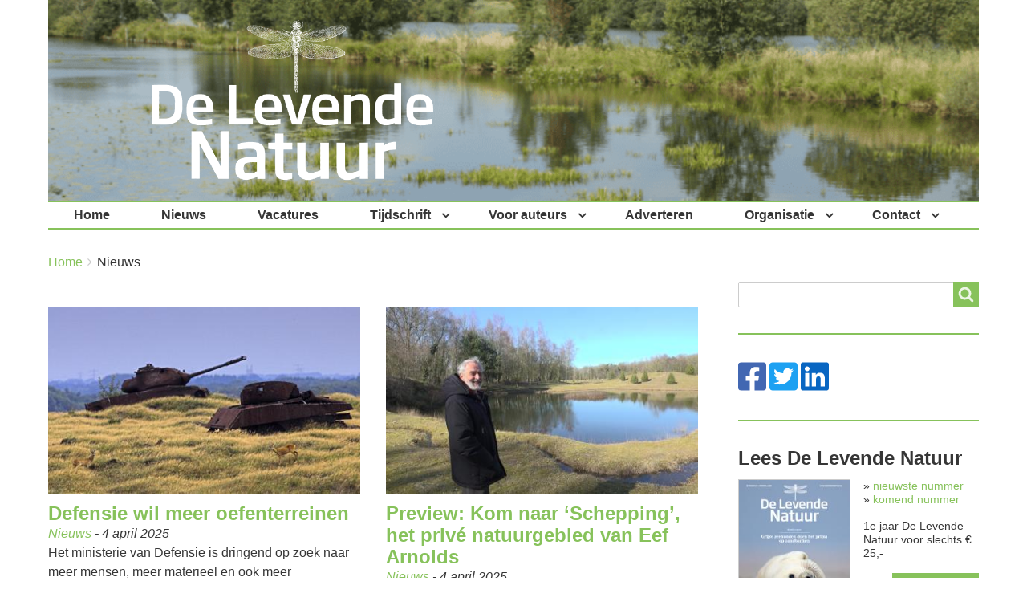

--- FILE ---
content_type: text/html; charset=UTF-8
request_url: https://delevendenatuur.nl/nieuws?page=0
body_size: 12322
content:
<!DOCTYPE html>
<html lang="nl" dir="ltr" prefix="content: http://purl.org/rss/1.0/modules/content/  dc: http://purl.org/dc/terms/  foaf: http://xmlns.com/foaf/0.1/  og: http://ogp.me/ns#  rdfs: http://www.w3.org/2000/01/rdf-schema#  schema: http://schema.org/  sioc: http://rdfs.org/sioc/ns#  sioct: http://rdfs.org/sioc/types#  skos: http://www.w3.org/2004/02/skos/core#  xsd: http://www.w3.org/2001/XMLSchema# " class="no-js adaptivetheme">
  <head>
    <link href="https://delevendenatuur.nl/themes/levende_natuur/images/touch-icons/Icon-60.png" rel="apple-touch-icon" sizes="60x60" /><link href="https://delevendenatuur.nl/themes/levende_natuur/images/touch-icons/Icon-76.png" rel="apple-touch-icon" sizes="76x76" /><link href="https://delevendenatuur.nl/themes/levende_natuur/images/touch-icons/Icon-60-2x.png" rel="apple-touch-icon" sizes="120x120" /><link href="https://delevendenatuur.nl/themes/levende_natuur/images/touch-icons/Icon-76-2x.png" rel="apple-touch-icon" sizes="152x152" /><link href="https://delevendenatuur.nl/themes/levende_natuur/images/touch-icons/Icon-60-3x.png" rel="apple-touch-icon" sizes="180x180" /><link href="https://delevendenatuur.nl/themes/levende_natuur/images/touch-icons/Icon-192x192.png" rel="icon" sizes="192x192" />
    <meta charset="utf-8" />
<noscript><style>form.antibot * :not(.antibot-message) { display: none !important; }</style>
</noscript><meta name="description" content="Lees hier het laatste nieuws op gebied van natuurbehoud in Nederland en Vlaanderen met thema’s als biodiversiteit, exoten en ecologisch herstel." />
<meta name="abstract" content="Lees hier het laatste nieuws op gebied van natuurbehoud in Nederland en Vlaanderen met thema’s als biodiversiteit, exoten en ecologisch herstel." />
<link rel="canonical" href="https://delevendenatuur.nl/nieuws" />
<link rel="image_src" href="https://delevendenatuur.nl/themes/levende_natuur/images/dln-og-image.png" />
<meta property="og:site_name" content="De Levende Natuur" />
<meta property="og:type" content="website" />
<meta property="og:url" content="https://delevendenatuur.nl/nieuws" />
<meta property="og:title" content="Nieuws" />
<meta property="og:description" content="Lees hier het laatste nieuws op gebied van natuurbehoud in Nederland en Vlaanderen met thema’s als biodiversiteit, exoten en ecologisch herstel." />
<meta property="og:image" content="https://delevendenatuur.nl/themes/levende_natuur/images/dln-og-image.png" />
<meta name="twitter:card" content="summary" />
<meta name="twitter:description" content="Lees hier het laatste nieuws op gebied van natuurbehoud in Nederland en Vlaanderen met thema’s als biodiversiteit, exoten en ecologisch herstel." />
<meta name="twitter:title" content="De Levende Natuur – Nieuws over de natuur in Nederland" />
<meta name="twitter:site" content="@delevendenatuur" />
<meta name="twitter:url" content="https://delevendenatuur.nl/nieuws" />
<meta name="twitter:image" content="https://delevendenatuur.nl/themes/levende_natuur/images/dln-og-image.png" />
<meta name="Generator" content="Drupal 9 (https://www.drupal.org)" />
<meta name="MobileOptimized" content="width" />
<meta name="HandheldFriendly" content="true" />
<meta name="viewport" content="width=device-width, initial-scale=1.0" />
<script type="application/ld+json">{
          "@context": "https://schema.org",
          "@type": "BreadcrumbList",
          "itemListElement": [{
            "@type": "ListItem",
            "position": "1",
            "name": "Home",
            "item": "https://delevendenatuur.nl/"
          },{
              "@type": "ListItem",
              "position": "2",
              "name": "Nieuws"
            }]}</script>
<link rel="icon" href="/sites/default/files/dln-favicon_0.png" type="image/png" />
<title>De Levende Natuur – Nieuws over de natuur in Nederland</title>
    <link rel="stylesheet" media="all" href="/sites/default/files/css/css_9rCyYxc6w87q_RCfB67-iOAPPP3EIxQ_qR1Im85FEhs.css" />
<link rel="stylesheet" media="all" href="/sites/default/files/css/css_Bs7fp2_t569HoM1SqPwZ6tqsYqUBDkbav_BFy0BBI9M.css" />

    <script src="/core/assets/vendor/modernizr/modernizr.min.js?v=3.11.7"></script>
<script src="/core/misc/modernizr-additional-tests.js?v=3.11.7"></script>
<script src="https://use.fontawesome.com/releases/v5.13.1/js/all.js" defer crossorigin="anonymous"></script>
<script src="https://use.fontawesome.com/releases/v5.13.1/js/v4-shims.js" defer crossorigin="anonymous"></script>

    <!-- Google Tag Manager -->
    <script>(function(w,d,s,l,i){w[l]=w[l]||[];w[l].push({'gtm.start':
    new Date().getTime(),event:'gtm.js'});var f=d.getElementsByTagName(s)[0],
    j=d.createElement(s),dl=l!='dataLayer'?'&l='+l:'';j.async=true;j.src=
    'https://www.googletagmanager.com/gtm.js?id='+i+dl;f.parentNode.insertBefore(j,f);
    })(window,document,'script','dataLayer','GTM-M9ZMSNW');</script>
    <!-- End Google Tag Manager -->
    <script async src="//schrijven.online/serve/www/delivery/asyncjs.php"></script>
  </head><body role="document" class="layout-type--page-layout user-logged-out path-not-frontpage path-nieuws path-query-page0 theme-name--levende-natuur">
    <!-- Google Tag Manager (noscript) -->
    <noscript><iframe src="https://www.googletagmanager.com/ns.html?id=GTM-M9ZMSNW" height="0" width="0" style="display:none;visibility:hidden"></iframe></noscript>
    <!-- End Google Tag Manager (noscript) -->
        <a href="#block-levende-natuur-content" class="visually-hidden focusable skip-link">Overslaan en naar de inhoud gaan</a>
    
      <div class="dialog-off-canvas-main-canvas" data-off-canvas-main-canvas>
    
<div class="page js-layout">
  <div data-at-row="header" class="l-header l-row">
  
  <header class="l-pr page__row pr-header" role="banner" id="masthead">
    <div class="l-rw regions container pr-header__rw arc--1 hr--1" data-at-regions="">
      <div  data-at-region="1" class="l-r region pr-header__header-first" id="rid-header-first"><div id="block-levende-natuur-branding" class="l-bl block block-branding block-config-provider--system block-plugin-id--system-branding-block has-logo" id="system-branding-block">
  <div class="block__inner block-branding__inner">

    <div class="block__content block-branding__content site-branding"><a href="/" title="Home" itemprop="url" rel="home" class="site-branding__logo-link"><img src="/sites/default/files/DeLevendeNatuur-Logo%20%281%29.png" alt="Home" itemprop="logo" class="site-branding__logo-img" /></a></div></div>
</div>
</div>
    </div>
  </header>
  
</div>
<div data-at-row="navbar" class="l-navbar l-row">
  
  <div class="l-pr page__row pr-navbar" id="navbar">
    <div class="l-rw regions container pr-navbar__rw arc--1 hr--1" data-at-regions="">
      <div  data-at-region="1" class="l-r region pr-navbar__navbar" id="rid-navbar"><svg style="display:none;">
    <symbol id="rm-toggle__icon--open" viewBox="0 0 1792 1792" preserveAspectRatio="xMinYMid meet">
    <path class="rm-toggle__icon__path" d="M1664 1344v128q0 26-19 45t-45 19h-1408q-26 0-45-19t-19-45v-128q0-26 19-45t45-19h1408q26 0 45 19t19 45zm0-512v128q0 26-19 45t-45 19h-1408q-26 0-45-19t-19-45v-128q0-26 19-45t45-19h1408q26 0 45 19t19 45zm0-512v128q0 26-19 45t-45 19h-1408q-26 0-45-19t-19-45v-128q0-26 19-45t45-19h1408q26 0 45 19t19 45z"/>
  </symbol>
    <symbol id="rm-toggle__icon--close" viewBox="0 0 1792 1792" preserveAspectRatio="xMinYMid meet">
    <path class="rm-toggle__icon__path" d="M1490 1322q0 40-28 68l-136 136q-28 28-68 28t-68-28l-294-294-294 294q-28 28-68 28t-68-28l-136-136q-28-28-28-68t28-68l294-294-294-294q-28-28-28-68t28-68l136-136q28-28 68-28t68 28l294 294 294-294q28-28 68-28t68 28l136 136q28 28 28 68t-28 68l-294 294 294 294q28 28 28 68z"/>
  </symbol>
</svg>
<nav role="navigation" aria-labelledby="block-levende-natuur-main-menu-menu" id="block-levende-natuur-main-menu" class="l-bl rm-block rm-config-provider--system rm-plugin-id--system-menu-block-main js-hide" id="system-menu-blockmain">
  <div class="rm-block__inner">
    <div class="rm-toggle">
      <button href="#rm-content" class="rm-toggle__link un-button" role='button' aria-controls="rm-content" aria-expanded="false">
                <svg class="rm-toggle__icon">
          <use id="rm-toggle__icon--use" xlink:href="#rm-toggle__icon--open"></use>
        </svg>
                <span class="rm-toggle__label" id="block-levende-natuur-main-menu-menu">Main menu</span>
      </button>
    </div><div class="rm-block__content" id="rm-content">
        <span id="rm-accordion-trigger" class="hidden">
            <button class="rm-accordion-trigger un-button" role='button' aria-controls="child-menu" aria-expanded="false">
              <svg class="rm-accordion-trigger__icon" viewBox="0 0 1792 1792" preserveAspectRatio="xMinYMid meet"><path d="M1600 736v192q0 40-28 68t-68 28h-416v416q0 40-28 68t-68 28h-192q-40 0-68-28t-28-68v-416h-416q-40 0-68-28t-28-68v-192q0-40 28-68t68-28h416v-416q0-40 28-68t68-28h192q40 0 68 28t28 68v416h416q40 0 68 28t28 68z"/></svg>
                            <span class="visually-hidden">Toggle sub-menu</span>
            </button>
          </span>
    <ul class="menu odd menu-level-1 menu-name--main">      
                          
      
            <li class="menu__item menu__item-title--home" id="menu-name--main__home">

        <span class="menu__link--wrapper">
          <a href="/" class="menu__link" data-drupal-link-system-path="&lt;front&gt;">Home</a>
        </span>

        
      </li>      
                          
      
            <li class="menu__item menu__item-title--nieuws" id="menu-name--main__nieuws">

        <span class="menu__link--wrapper">
          <a href="/nieuws" title="Lees hier het laatste nieuws over natuurbehoud in Nederland met thema’s als biodiversiteit, exoten en ecologisch herstel." class="menu__link" data-drupal-link-system-path="nieuws">Nieuws</a>
        </span>

        
      </li>      
                          
      
            <li class="menu__item menu__item-title--vacatures" id="menu-name--main__vacatures">

        <span class="menu__link--wrapper">
          <a href="/vacatures" title="Op zoek naar een vacature in natuuronderzoek of natuurbeheer? Bij de overheid of in het bedrijfsleven? Hier vind je ze allemaal." class="menu__link" data-drupal-link-system-path="vacatures">Vacatures</a>
        </span>

        
      </li>                    
                          
      
            <li class="menu__item is-parent menu__item--expanded menu__item-title--tijdschrift" id="menu-name--main__tijdschrift">

        <span class="menu__link--wrapper is-parent__wrapper">
          <a href="/tijdschrift" title="Meer informatie over De levende Natuur" class="menu__link" data-drupal-link-system-path="node/2880">Tijdschrift</a>
        </span>

                  
    <ul      class="menu is-child even menu-level-2">      
                          
      
            <li class="menu__item menu__item-title--abonnement-bestellen" id="menu-name--main__abonnement-bestellen">

        <span class="menu__link--wrapper">
          <a href="/tijdschrift/abonnement/bestellen" title="Neem een abonnement op De levende Natuur" class="menu__link" data-drupal-link-system-path="node/2598">Abonnement bestellen</a>
        </span>

        
      </li>      
            
      
            <li class="menu__item menu__item-title--digitaal-tijdschrift" id="menu-name--main__digitaal-tijdschrift">

        <span class="menu__link--wrapper">
          <a href="https://delevendenatuur.nl/tijdschrift/overzicht/digitaal" class="menu__link">Digitaal tijdschrift</a>
        </span>

        
      </li>      
                          
      
            <li class="menu__item menu__item-title--losse-nummers-bestellen" id="menu-name--main__losse-nummers-bestellen">

        <span class="menu__link--wrapper">
          <a href="/tijdschrift/losse-nummers" class="menu__link" data-drupal-link-system-path="node/2804">Losse nummers bestellen</a>
        </span>

        
      </li>      
                          
      
            <li class="menu__item menu__item-title--overzicht-inhoud" id="menu-name--main__overzicht-inhoud">

        <span class="menu__link--wrapper">
          <a href="/tijdschrift/overzicht" class="menu__link" data-drupal-link-system-path="tijdschrift/overzicht">Overzicht inhoud</a>
        </span>

        
      </li>      
                          
      
            <li class="menu__item menu__item-title--overzicht-themanummers" id="menu-name--main__overzicht-themanummers">

        <span class="menu__link--wrapper">
          <a href="/tijdschrift/overzicht/themanummers" class="menu__link" data-drupal-link-system-path="tijdschrift/overzicht/themanummers">Overzicht themanummers</a>
        </span>

        
      </li>      
                          
      
            <li class="menu__item menu__item-title--english-summaries" id="menu-name--main__english-summaries">

        <span class="menu__link--wrapper">
          <a href="/tijdschrift/english-summaries" class="menu__link" data-drupal-link-system-path="tijdschrift/english-summaries">English summaries</a>
        </span>

        
      </li>      
            
      
            <li class="menu__item menu__item-title--zoek-naar-artikel" id="menu-name--main__zoek-naar-artikel">

        <span class="menu__link--wrapper">
          <a href="/zoek-naar-artikel" class="menu__link">Zoek naar artikel</a>
        </span>

        
      </li>      
                          
      
            <li class="menu__item menu__item-title--historie-van-het-tijdschrift" id="menu-name--main__historie-van-het-tijdschrift">

        <span class="menu__link--wrapper">
          <a href="/historie" title="Historie van het Tijdschrift" class="menu__link" data-drupal-link-system-path="node/2812">Historie van het Tijdschrift</a>
        </span>

        
      </li></ul>
  
        
      </li>                    
                          
      
            <li class="menu__item is-parent menu__item--expanded menu__item-title--voor-auteurs" id="menu-name--main__voor-auteurs">

        <span class="menu__link--wrapper is-parent__wrapper">
          <a href="/voor-auteurs" class="menu__link" data-drupal-link-system-path="node/2806">Voor auteurs</a>
        </span>

                  
    <ul      class="menu is-child even menu-level-2">      
                          
      
            <li class="menu__item menu__item-title--richtlijnen-voor-auteurs" id="menu-name--main__richtlijnen-voor-auteurs">

        <span class="menu__link--wrapper">
          <a href="/richtlijnen-voor-auteurs" class="menu__link" data-drupal-link-system-path="node/2807">Richtlijnen voor auteurs</a>
        </span>

        
      </li></ul>
  
        
      </li>      
                          
      
            <li class="menu__item menu__item-title--adverteren" id="menu-name--main__adverteren">

        <span class="menu__link--wrapper">
          <a href="/adverteren-samenwerken" title="Adverteren of samenwerken De Levende Natuur?" class="menu__link" data-drupal-link-system-path="node/2808">Adverteren</a>
        </span>

        
      </li>                    
                          
      
            <li class="menu__item is-parent menu__item--expanded menu__item-title--organisatie" id="menu-name--main__organisatie">

        <span class="menu__link--wrapper is-parent__wrapper">
          <a href="/organisatie" class="menu__link" data-drupal-link-system-path="node/2811">Organisatie</a>
        </span>

                  
    <ul      class="menu is-child even menu-level-2">      
                          
      
            <li class="menu__item menu__item-title--bestuur" id="menu-name--main__bestuur">

        <span class="menu__link--wrapper">
          <a href="/bestuur" class="menu__link" data-drupal-link-system-path="node/2810">Bestuur</a>
        </span>

        
      </li>      
                          
      
            <li class="menu__item menu__item-title--redactie" id="menu-name--main__redactie">

        <span class="menu__link--wrapper">
          <a href="/redactie" class="menu__link" data-drupal-link-system-path="node/2809">Redactie</a>
        </span>

        
      </li>      
                          
      
            <li class="menu__item menu__item-title--colofon" id="menu-name--main__colofon">

        <span class="menu__link--wrapper">
          <a href="/colofon" class="menu__link" data-drupal-link-system-path="node/2875">Colofon</a>
        </span>

        
      </li></ul>
  
        
      </li>                    
                          
      
            <li class="menu__item is-parent menu__item--expanded menu__item-title--contact" id="menu-name--main__contact">

        <span class="menu__link--wrapper is-parent__wrapper">
          <a href="/contact" title="Neem contact op met De Levende Natuur" class="menu__link" data-drupal-link-system-path="node/2608">Contact</a>
        </span>

                  
    <ul      class="menu is-child even menu-level-2">      
                          
      
            <li class="menu__item menu__item-title--lezersservice" id="menu-name--main__lezersservice">

        <span class="menu__link--wrapper">
          <a href="/lezersservice" class="menu__link" data-drupal-link-system-path="node/2805">Lezersservice</a>
        </span>

        
      </li></ul>
  
        
      </li></ul>
  

</div></div>
</nav>
</div>
    </div>
  </div>
  
</div>
<div data-at-row="highlighted" class="l-highlighted l-row">
  
  <div class="l-pr page__row pr-highlighted" id="highlighted">
    <div class="l-rw regions container pr-highlighted__rw arc--1 hr--1" data-at-regions="">
      <div  data-at-region="1" class="l-r region pr-highlighted__highlighted" id="rid-highlighted"><div class="l-bl block--messages" id="system-messages-block" data-drupal-messages><div data-drupal-messages-fallback class="hidden"></div></div></div>
    </div>
  </div>
  
</div>
<div data-at-row="content-prefix" class="l-content-prefix l-row">
  
  <div class="l-pr page__row pr-content-prefix" id="content-prefix">
    <div class="l-rw regions container pr-content-prefix__rw arc--1 hr--1" data-at-regions="">
      <div  data-at-region="1" class="l-r region pr-content-prefix__content-prefix" id="rid-content-prefix"><div role="navigation" aria-labelledby="block-levende-natuur-breadcrumbs-menu" id="block-levende-natuur-breadcrumbs" class="l-bl block block-breadcrumbs block-config-provider--system block-plugin-id--system-breadcrumb-block" id="system-breadcrumb-block">
  <div class="block__inner">

    
    <h2 class="visually-hidden block__title block-breadcrumbs__title" id="block-levende-natuur-breadcrumbs-menu"><span>Breadcrumbs</span></h2>
    
      <div class="breadcrumb">
    <nav class="is-responsive is-horizontal" data-at-responsive-list>
      <div class="is-responsive__list">
        <h3 class="visually-hidden breadcrumb__title">You are here:</h3>
        <ol class="breadcrumb__list"><li class="breadcrumb__list-item is-responsive__item"><a href="/" class="breadcrumb__link">Home</a></li><li class="breadcrumb__list-item is-responsive__item"><span class="breadcrumb__link">Nieuws</span></li></ol>
      </div>
    </nav>
  </div></div>
</div>
</div>
    </div>
  </div>
  
</div>
<div data-at-row="main" class="l-main l-row">
  
  <div class="l-pr page__row pr-main regions-multiple" id="main-content">
    <div class="l-rw regions container pr-main__rw arc--2 hr--1-3" data-at-regions="">
      <div  data-at-region="1" data-at-block-count="5" class="l-r region pr-main__content" id="rid-content"><div id="block-dlnleaderboard" class="serve l-bl block block-config-provider--block-content block-plugin-id--block-content-2c0c0a44-0330-4eed-ac5b-c64defea3077 block--type-basic block--view-mode-full"id="block-content2c0c0a44-0330-4eed-ac5b-c64defea3077">
  <div class="block__inner">

    <div class="block__content"><div class="clearfix text-formatted field field-block-content--body field-formatter-text-default field-name-body field-type-text-with-summary field-label-hidden has-single"><div class="field__items"><div class="field__item"><script>
if (document.documentElement.clientWidth < 961) {
document.getElementById('block-dlnleaderboard').innerHTML = '<ins data-revive-zoneid="302" data-revive-block="1" data-revive-id="6140c8669d19a2cc462db2febcf8950c"></ins>';
} else {
document.getElementById('block-dlnleaderboard').innerHTML = '<ins data-revive-zoneid="301" data-revive-block="1" data-revive-id="6140c8669d19a2cc462db2febcf8950c"></ins>';
}
</script></div></div>
</div>
</div></div>
</div>
<div id="block-levende-natuur-page-title" class="l-bl block block-config-provider--core block-plugin-id--page-title-block"id="page-title-block">
  <div class="block__inner">

    <div class="block__content">
  <h1 class="page__title"></h1>

</div></div>
</div>
<main id="block-levende-natuur-content" class="l-bl block block-main-content" role="main" id="system-main-block">
  
  <div class="views-element-container element-container-wrapper"><div class="grid front view view-nieuws view-id-nieuws view-display-id-nieuws js-view-dom-id-fe24ec5c85e70868c47fbe4f1c057e7cc8d4b398dd944e4709c10cac3b01a3c9">
  
    
      
      <div class="view-content view-rows">
          <div class="views-row">
    <div class="views-field views-field-field-images"><div class="field-content"><a href="/nieuws/defensie-wil-meer-oefenterreinen"><img loading="lazy" src="/sites/default/files/styles/overzicht/public/2025-04/image/Ruben%20Smit.jpg" width="420" height="250" alt="Foto Artillerie Schietkamp Oldenbroek" typeof="foaf:Image" class="image-style-overzicht" />

</a></div></div><div class="views-field views-field-title"><h2 class="field-content node-title"><a href="/nieuws/defensie-wil-meer-oefenterreinen" hreflang="nl">Defensie wil meer oefenterreinen</a></h2></div><div class="views-field views-field-created"><span class="field-content"><a href="/Nieuws">Nieuws</a> - 4 april 2025</span></div><div class="views-field views-field-field-text"><div class="field-content">Het ministerie van Defensie is dringend op zoek naar meer mensen, meer materieel en ook meer oefenterreinen. Dat laatste houdt de gemoederen in natuurminnend Nederland flink bezig. De ecologen van Defensie benadrukken steevast dat de natuurkwaliteit op de oefenterreinen van de militairen relatief hoog is, mede door het gebrek aan bezoekers.</div></div><div class="views-field views-field-body"><div class="field-content"></div></div><div class="views-field views-field-view-node"><span class="field-content"><a href="https://delevendenatuur.nl/nieuws/defensie-wil-meer-oefenterreinen" title="Defensie wil meer oefenterreinen">Verder lezen...</a></span></div>
  </div>
    <div class="views-row">
    <div class="views-field views-field-field-images"><div class="field-content"><a href="/nieuws/preview-kom-naar-schepping-het-prive-natuurgebied-van-eef-arnolds"><img loading="lazy" src="/sites/default/files/styles/overzicht/public/2025-04/image/Eef%20Arnolds%20in%20Schepping%2017.3.25%206381%20Foto%20Koos%20Dijksterhuis%5B5%5D.JPG" width="420" height="250" alt="Foto Eef Arnolds in Schepping" typeof="foaf:Image" class="image-style-overzicht" />

</a></div></div><div class="views-field views-field-title"><h2 class="field-content node-title"><a href="/nieuws/preview-kom-naar-schepping-het-prive-natuurgebied-van-eef-arnolds" hreflang="nl">Preview: Kom naar ‘Schepping’, het privé natuurgebied van Eef Arnolds</a></h2></div><div class="views-field views-field-created"><span class="field-content"><a href="/Nieuws">Nieuws</a> - 4 april 2025</span></div><div class="views-field views-field-field-text"><div class="field-content">In het boek ‘Schepping’ – zonder ‘de’ – beschrijft Eef Arnolds hoe hij stapsgewijs 8 hectare oude landbouwgrond rond zijn Drentse huis omtoverde in een prachtig natuurgebiedje.
En zoals de titel van het boek doet vermoeden, kwam daar 50 jaar lang heel veel ‘scheppen’ bij kijken!</div></div><div class="views-field views-field-body"><div class="field-content"></div></div><div class="views-field views-field-view-node"><span class="field-content"><a href="https://delevendenatuur.nl/nieuws/preview-kom-naar-schepping-het-prive-natuurgebied-van-eef-arnolds" title="Preview: Kom naar ‘Schepping’, het privé natuurgebied van Eef Arnolds">Verder lezen...</a></span></div>
  </div>
    <div class="views-row">
    <div class="views-field views-field-field-images"><div class="field-content"><a href="/nieuws/preview-waterplanten-en-waterkwaliteit"><img loading="lazy" src="/sites/default/files/styles/overzicht/public/2025-04/image/Scherm-afbeelding%202025-04-04%20om%2012.57.55.png" width="420" height="250" alt="Water planten en water kwaliteit" typeof="foaf:Image" class="image-style-overzicht" />

</a></div></div><div class="views-field views-field-title"><h2 class="field-content node-title"><a href="/nieuws/preview-waterplanten-en-waterkwaliteit" hreflang="nl">Preview: Waterplanten en waterkwaliteit</a></h2></div><div class="views-field views-field-created"><span class="field-content"><a href="/Nieuws">Nieuws</a> - 4 april 2025</span></div><div class="views-field views-field-field-text"><div class="field-content">Deze maand verschijnt bij Noordboek een compleet herziene editie van Waterplanten en Waterkwaliteit. In dat standaardwerk uit 1988 beschreven de auteurs de relatie tussen de waterkwaliteit en de planten die je vervolgens in dat water kunt vinden. Sindsdien is er veel veranderd, in stikstof en andere meststoffen, maar ook in het klimaat.</div></div><div class="views-field views-field-body"><div class="field-content"></div></div><div class="views-field views-field-view-node"><span class="field-content"><a href="https://delevendenatuur.nl/nieuws/preview-waterplanten-en-waterkwaliteit" title="Preview: Waterplanten en waterkwaliteit">Verder lezen...</a></span></div>
  </div>
    <div class="views-row">
    <div class="views-field views-field-field-images"><div class="field-content"><a href="/nieuws/effecten-van-gaswinning-op-het-wadleven"><img loading="lazy" src="/sites/default/files/styles/overzicht/public/2024-11/image/overstroomd%20nest%20van%20lepelaar%20%28c%29%20Eckard%20Boot.jpeg" width="420" height="250" alt="overstroomd nest van lepelaar (c) Eckard Boot" typeof="foaf:Image" class="image-style-overzicht" />

</a></div></div><div class="views-field views-field-title"><h2 class="field-content node-title"><a href="/nieuws/effecten-van-gaswinning-op-het-wadleven" hreflang="nl">Effecten van gaswinning op het wadleven</a></h2></div><div class="views-field views-field-created"><span class="field-content"><a href="/Nieuws">Nieuws</a> - 25 november 2024</span></div><div class="views-field views-field-field-text"><div class="field-content">Al bijna veertig jaar pompt de NAM gas op onder Ameland. Een recent rapport concludeert dat dit geen effect heeft op de waddennatuur, maar in de aanstaande editie van De Levende Natuur stellen verschillende onderzoekers dat daar wel degelijk aanwijzingen voor zijn. Zo daalt de bodem door de gaswinning, waardoor nesten vaker overstromen bij voorjaarsstormen. </div></div><div class="views-field views-field-body"><div class="field-content"></div></div><div class="views-field views-field-view-node"><span class="field-content"><a href="https://delevendenatuur.nl/nieuws/effecten-van-gaswinning-op-het-wadleven" title="Effecten van gaswinning op het wadleven">Verder lezen...</a></span></div>
  </div>
    <div class="views-row">
    <div class="views-field views-field-field-images"><div class="field-content"><a href="/nieuws/ook-planten-hebben-rechten"><img loading="lazy" src="/sites/default/files/styles/overzicht/public/2024-11/image/foto.png" width="420" height="250" alt="Plant" typeof="foaf:Image" class="image-style-overzicht" />

</a></div></div><div class="views-field views-field-title"><h2 class="field-content node-title"><a href="/nieuws/ook-planten-hebben-rechten" hreflang="nl">Ook planten hebben rechten</a></h2></div><div class="views-field views-field-created"><span class="field-content"><a href="/Nieuws">Nieuws</a> - 21 november 2024</span></div><div class="views-field views-field-field-text"><div class="field-content">Binnen het recht worden planten traditioneel gezien als een object. Maar is een plant echt alleen maar ‘een ding’? Volgens de juristen Van Laarhoven en Claerhoudt van de Tilburg University is het een nogal ouderwetse manier van denken. Zij vinden het de hoogste tijd ‘om de bladzijde om te slaan’! </div></div><div class="views-field views-field-body"><div class="field-content"></div></div><div class="views-field views-field-view-node"><span class="field-content"><a href="https://delevendenatuur.nl/nieuws/ook-planten-hebben-rechten" title="Ook planten hebben rechten">Verder lezen...</a></span></div>
  </div>
    <div class="views-row">
    <div class="views-field views-field-field-images"><div class="field-content"><a href="/nieuws/preview-special-nieuw-land"><img loading="lazy" src="/sites/default/files/styles/overzicht/public/2024-11/image/wintertaling_%20Wies%20Vink%20AEA4147.jpg" width="420" height="250" alt="Nationaal Park Nieuw Land " typeof="foaf:Image" class="image-style-overzicht" />

</a></div></div><div class="views-field views-field-title"><h2 class="field-content node-title"><a href="/nieuws/preview-special-nieuw-land" hreflang="nl">Preview: Special Nieuw Land </a></h2></div><div class="views-field views-field-created"><span class="field-content"><a href="/Nieuws">Nieuws</a> - 4 november 2024</span></div><div class="views-field views-field-field-text"><div class="field-content">De naam van het Nationaal Park Nieuw Land had niet beter gekozen kunnen worden. Het gebied omvat niet alleen een nieuwe archipel van eilandjes in het Markermeer (Marker Wadden) maar ook het natuurgebied Oostvaardersplassen, dat bij de ontginning van Flevoland voor de natuur werd gereserveerd.</div></div><div class="views-field views-field-body"><div class="field-content"></div></div><div class="views-field views-field-view-node"><span class="field-content"><a href="https://delevendenatuur.nl/nieuws/preview-special-nieuw-land" title="Preview: Special Nieuw Land ">Verder lezen...</a></span></div>
  </div>
    <div class="views-row">
    <div class="views-field views-field-field-images"><div class="field-content"><a href="/nieuws/preview-vissen-en-vogelvoer"><img loading="lazy" src="/sites/default/files/styles/overzicht/public/2024-11/image/Screenshot%20video%201.png" width="420" height="250" alt="Visonderzoek" typeof="foaf:Image" class="image-style-overzicht" />

</a></div></div><div class="views-field views-field-title"><h2 class="field-content node-title"><a href="/nieuws/preview-vissen-en-vogelvoer" hreflang="nl">Preview: Vissen en vogelvoer</a></h2></div><div class="views-field views-field-created"><span class="field-content"><a href="/Nieuws">Nieuws</a> - 4 november 2024</span></div><div class="views-field views-field-field-text"><div class="field-content">Naast alle oude, harde oevers rond het Markermeer, heeft Marker Wadden veel zachte overgangen tussen land en water gebracht. Daar vinden heel veel vissen niet alleen voedsel maar ook kraamkamers en opgroeigebied. In De Levende Natuur beschrijven onderzoekers Joep de Leeuw en Joey Volwater van Wageningen Marine Research de ontwikkeling van de visstand. </div></div><div class="views-field views-field-body"><div class="field-content"></div></div><div class="views-field views-field-view-node"><span class="field-content"><a href="https://delevendenatuur.nl/nieuws/preview-vissen-en-vogelvoer" title="Preview: Vissen en vogelvoer">Verder lezen...</a></span></div>
  </div>
    <div class="views-row">
    <div class="views-field views-field-field-images"><div class="field-content"><a href="/nieuws/preview-zomerschroeforchis-krijgt-nieuwe-kans"><img loading="lazy" src="/sites/default/files/styles/overzicht/public/2024-07/image/zomerschroeforchis%20%28c%29%20Marion%20Meesters%20%28002%29.jpg" width="420" height="250" alt="zomerschroeforchis " typeof="foaf:Image" class="image-style-overzicht" />

</a></div></div><div class="views-field views-field-title"><h2 class="field-content node-title"><a href="/nieuws/preview-zomerschroeforchis-krijgt-nieuwe-kans" hreflang="nl">Preview: Zomerschroeforchis krijgt nieuwe kans</a></h2></div><div class="views-field views-field-created"><span class="field-content"><a href="/Nieuws">Nieuws</a> - 2 september 2024</span></div><div class="views-field views-field-field-text"><div class="field-content">De Werkgroep Europese Orchideeën heeft onderzocht of het mogelijk is de zomerschroeforchis te herintroduceren. Deze iconische soort voor vochtige heide/blauwgrasland is sinds 1937 uit Nederland verdwenen. Van de dertien oorspronkelijke groeiplaatsen bleek één gebied bijzonder kansrijk.</div></div><div class="views-field views-field-body"><div class="field-content"></div></div><div class="views-field views-field-view-node"><span class="field-content"><a href="https://delevendenatuur.nl/nieuws/preview-zomerschroeforchis-krijgt-nieuwe-kans" title="Preview: Zomerschroeforchis krijgt nieuwe kans">Verder lezen...</a></span></div>
  </div>
    <div class="views-row">
    <div class="views-field views-field-field-images"><div class="field-content"><a href="/nieuws/preview-stadse-merel-profiteert-van-groen"><img loading="lazy" src="/sites/default/files/styles/overzicht/public/2024-09/image/merel%20%28c%29%20Rob%20Buiter.jpeg" width="420" height="250" alt="Merel" typeof="foaf:Image" class="image-style-overzicht" />

</a></div></div><div class="views-field views-field-title"><h2 class="field-content node-title"><a href="/nieuws/preview-stadse-merel-profiteert-van-groen" hreflang="nl">Preview: Stadse merel profiteert van groen</a></h2></div><div class="views-field views-field-created"><span class="field-content"><a href="/Nieuws">Nieuws</a> - 2 september 2024</span></div><div class="views-field views-field-field-text"><div class="field-content">Het gaat niet goed met de merel. De laatste jaren nemen de aantallen in Nederlandse steden significant af. Waardoor komt dit? Hier laten we zien dat de aanwezigheid van groen in de stad belangrijk is voor stadse merels, en dat een afname in stedelijk groen mogelijk de mede-veroorzaker is van de negatieve trend in stedelijke merelpopulaties.
En verder in dit nummer:</div></div><div class="views-field views-field-body"><div class="field-content"></div></div><div class="views-field views-field-view-node"><span class="field-content"><a href="https://delevendenatuur.nl/nieuws/preview-stadse-merel-profiteert-van-groen" title="Preview: Stadse merel profiteert van groen">Verder lezen...</a></span></div>
  </div>
    <div class="views-row">
    <div class="views-field views-field-field-images"><div class="field-content"><a href="/nieuws/preview-konijn-wordt-node-gemist"><img loading="lazy" src="/sites/default/files/styles/overzicht/public/2024-07/image/konijn%20in%20Nationaal%20Park%20Zuid-Kennemerland%20%28c%29%20Rob%20Buiter%20%28002%29.jpg" width="420" height="250" alt="Nationaal Park Zuid-Kennemerland" typeof="foaf:Image" class="image-style-overzicht" />

</a></div></div><div class="views-field views-field-title"><h2 class="field-content node-title"><a href="/nieuws/preview-konijn-wordt-node-gemist" hreflang="nl">Preview: Konijn wordt node gemist</a></h2></div><div class="views-field views-field-created"><span class="field-content"><a href="/Nieuws">Nieuws</a> - 23 juli 2024</span></div><div class="views-field views-field-field-text"><div class="field-content">Virusziekten hebben konijnenpopulaties uit vrijwel alle Nederlandse kustduinen weggevaagd. De konijnen worden gemist, want de koeien en paarden die zijn ingezet voor het behoud van duingraslanden kunnen hun functie maar beperkt overnemen. In het komende nummer van De Levende Natuur lees je alles over de rol van de konijnen in de Nederlandse duingebieden.
En verder in dit nummer:</div></div><div class="views-field views-field-body"><div class="field-content"></div></div><div class="views-field views-field-view-node"><span class="field-content"><a href="https://delevendenatuur.nl/nieuws/preview-konijn-wordt-node-gemist" title="Preview: Konijn wordt node gemist">Verder lezen...</a></span></div>
  </div>
    <div class="views-row">
    <div class="views-field views-field-field-images"><div class="field-content"><a href="/nieuws/preview-patrijzen-in-zwart-wit"><img loading="lazy" src="/sites/default/files/styles/overzicht/public/2024-05/image/Burdet%20-%20Nederlands%20Fotomuseum%20Patrijzen%20in%20de%20duinen%20%28002%29.jpg" width="420" height="250" alt="Patrijzen in de duinen" typeof="foaf:Image" class="image-style-overzicht" />

</a></div></div><div class="views-field views-field-title"><h2 class="field-content node-title"><a href="/nieuws/preview-patrijzen-in-zwart-wit" hreflang="nl">Preview: Patrijzen in zwart-wit</a></h2></div><div class="views-field views-field-created"><span class="field-content"><a href="/Nieuws">Nieuws</a> - 6 juni 2024</span></div><div class="views-field views-field-field-text"><div class="field-content">Op de achterpagina van De Levende Natuur plaatsen we in samenwerking met het Nederlands Fotomuseum historische beelden uit het rijke verleden van ons tijdschrift.
</div></div><div class="views-field views-field-body"><div class="field-content"></div></div><div class="views-field views-field-view-node"><span class="field-content"><a href="https://delevendenatuur.nl/nieuws/preview-patrijzen-in-zwart-wit" title="Preview: Patrijzen in zwart-wit">Verder lezen...</a></span></div>
  </div>
    <div class="views-row">
    <div class="views-field views-field-field-images"><div class="field-content"><a href="/nieuws/preview-werk-in-uitvoering-wildcameras"><img loading="lazy" src="/sites/default/files/styles/overzicht/public/2024-05/image/speurhond%20zoekt%20bunzing%20%28c%29%20Danielle%20Bremmer%20%28002%29.jpg" width="420" height="250" alt="Speurhond zoekt bunzing" typeof="foaf:Image" class="image-style-overzicht" />

</a></div></div><div class="views-field views-field-title"><h2 class="field-content node-title"><a href="/nieuws/preview-werk-in-uitvoering-wildcameras" hreflang="nl">Preview: Werk In Uitvoering - wildcamera&#039;s</a></h2></div><div class="views-field views-field-created"><span class="field-content"><a href="/Nieuws">Nieuws</a> - 31 mei 2024</span></div><div class="views-field views-field-field-text"><div class="field-content">In ‘Werk In Uitvoering’ kijkt De Levende Natuur naar praktische maatregelen en instrumenten uit de dagelijkse praktijk van natuurbeheer en -onderzoek. Deze editie een praktische tip voor het automatisch analyseren van de vele honderden gigabites die wildcamera’s kunnen verzamelen, en een test met speurhonden.</div></div><div class="views-field views-field-body"><div class="field-content"></div></div><div class="views-field views-field-view-node"><span class="field-content"><a href="https://delevendenatuur.nl/nieuws/preview-werk-in-uitvoering-wildcameras" title="Preview: Werk In Uitvoering - wildcamera&#039;s">Verder lezen...</a></span></div>
  </div>

    </div>
  
      <nav class="pager pager--full" role="navigation" aria-labelledby="pagination-heading">
    <h4 id="pagination-heading" class="visually-hidden">Paginering</h4>
    <ul class="pager__items">
            <ul class="pager__items__num-pages js-pager__items"><li class="pager__item pager__item--num pager__item--num-first  is-active"><a href="?page=0" class="pager__link pager__link--is-active" title="Huidige pagina">
              <span class="visually-hidden">Huidige pagina</span>
              <span class="pager__key">1</span>
              </a>
          </li>
        <li class="pager__item pager__item--num"><a href="?page=1" class="pager__link" title="Go to page 2">
              <span class="visually-hidden">Page</span>
              <span class="pager__key">2</span>
              </a>
          </li>
        <li class="pager__item pager__item--num"><a href="?page=2" class="pager__link" title="Go to page 3">
              <span class="visually-hidden">Page</span>
              <span class="pager__key">3</span>
              </a>
          </li>
        <li class="pager__item pager__item--num"><a href="?page=3" class="pager__link" title="Go to page 4">
              <span class="visually-hidden">Page</span>
              <span class="pager__key">4</span>
              </a>
          </li>
        <li class="pager__item pager__item--num"><a href="?page=4" class="pager__link" title="Go to page 5">
              <span class="visually-hidden">Page</span>
              <span class="pager__key">5</span>
              </a>
          </li>
        <li class="pager__item pager__item--num  pager__item--num-last"><a href="?page=5" class="pager__link" title="Go to page 6">
              <span class="visually-hidden">Page</span>
              <span class="pager__key">6</span>
              </a>
          </li>
              </ul>
      <ul class="pager__items__next-last js-pager__items"><li class="pager__item pager__item--next pager__item--text">
            <a href="?page=1" class="pager__link" title="Ga naar volgende pagina" rel="next">
              <span class="visually-hidden">Volgende pagina</span>
              <span class="pager__next" aria-hidden="true">››</span>
            </a>
          </li><li class="pager__item pager__item--last pager__item--text">
            <a href="?page=5" class="pager__link" title="Ga naar laatste pagina">
              <span class="visually-hidden">Laatste pagina</span>
              <span class="pager__last" aria-hidden="true">laatste »</span>
            </a>
          </li></ul></ul>
  </nav>
          </div>
</div>

  
</main>
</div><div  data-at-region="3" data-at-block-count="6" class="l-r region pr-main__sidebar-second" id="rid-sidebar-second"><div class="search-block-form submit-is-visible l-bl block block-search block-config-provider--search block-plugin-id--search-form-block" data-drupal-selector="search-block-form" id="block-levende-natuur-search" role="search" aria-labelledby="block-levende-natuur-search-menu" id="search-form-block">
  <div class="block__inner block-search__inner">

    
      <h2 class="visually-hidden block__title block-search__title" id="block-levende-natuur-search-menu"><span>Search</span></h2>
    <div class="block__content block-search__content"><form action="/search/node" method="get" id="search-block-form" accept-charset="UTF-8" class="search-block-form__form">
  <div class="js-form-item form-item js-form-type-search form-type-search js-form-item-keys form-item-keys form-no-label">
      <label for="edit-keys" class="visually-hidden">Search</label>
        <input title="Geef de woorden op waarnaar u wilt zoeken." data-drupal-selector="edit-keys" type="search" id="edit-keys" name="keys" value="" size="" maxlength="128" class="form-search" />

        </div>
<div data-drupal-selector="edit-actions" class="form-actions element-container-wrapper js-form-wrapper form-wrapper" id="edit-actions"><input class="search-form__submit button js-form-submit form-submit" data-drupal-selector="edit-submit" type="submit" id="edit-submit" value="Search" />
</div>

</form>
</div></div>
</div>
<div id="block-socialmedia2" class="l-bl block block-config-provider--block-content block-plugin-id--block-content-14dbb4c3-ac2a-4a52-9aa3-5124532ea6af block--type-basic block--view-mode-full"id="block-content14dbb4c3-ac2a-4a52-9aa3-5124532ea6af">
  <div class="block__inner">

    <div class="block__content"><div class="clearfix text-formatted field field-block-content--body field-formatter-text-default field-name-body field-type-text-with-summary field-label-hidden has-single"><div class="field__items"><div class="field__item"><a href="https://www.facebook.com/DeLevendeNatuur" class="facebook"><i class="fab fa-facebook-square"></i></a> <a href="https://twitter.com/delevendenatuur" class="twitter"><i class="fab fa-twitter-square"></i></a> <a href="https://www.linkedin.com/company/de-levende-natuur/" class="linkedin"><i class="fab fa-linkedin"></i></a> </div></div>
</div>
</div></div>
</div>
<div class="views-element-container l-bl block block-config-provider--views block-plugin-id--views-block-magazine-block-1 has-title" id="block-block-magazine2" role="region" aria-labelledby="block-block-magazine2-title"id="views-blockmagazine-block-1">
  <div class="block__inner">

    <h2  class="block__title" id="block-block-magazine2-title"><span>Lees De Levende Natuur</span></h2><div class="block__content"><div class="element-container-wrapper"><div class="view view-magazine view-id-magazine view-display-id-block_1 js-view-dom-id-c94e8d458bd6db4e326bbe2a89121a5c90dd5ea6ce8ce2a57e985eff1e5acdd8">
  
    
      
      <div class="view-content view-rows">
          <div class="views-row">
    <a href="https://abonnement.delevendenatuur.nl" title="Neem een abonnement op Tekstblad"><img loading="lazy" src="/sites/default/files/styles/medium/public/2025-12/image/01_DLN01-2026_Cover_01.jpg" width="163" height="220" alt="Cover 1 2026" typeof="foaf:Image" class="image-style-medium" />

</a><div class="views-field views-field-nothing"><span class="field-content"><p>&raquo; <a href="/tijdschrift/nieuwste_nummer" title="Bekijk de inhoud van het nieuwste nummer">nieuwste nummer</a><br>
&raquo; <a href="/tijdschrift/komende_nummer" title="Bekijk de inhoud van het komende nummer">komend nummer</a></p>
<p>1e jaar De Levende Natuur voor slechts € 25,-</p>
<a href="https://abonnement.delevendenatuur.nl" class="button" title="Neem een abonnement op De Levende Natuur">Profiteer nu!</a></span></div>
  </div>

    </div>
  
          </div>
</div>
</div></div>
</div>
<div id="block-dlnzijbalk11" class="serve l-bl block block-config-provider--block-content block-plugin-id--block-content-e79fd741-2a3f-4a11-ba1c-b25145748fc5 block--type-basic block--view-mode-full"id="block-contente79fd741-2a3f-4a11-ba1c-b25145748fc5">
  <div class="block__inner">

    <div class="block__content"><div class="clearfix text-formatted field field-block-content--body field-formatter-text-default field-name-body field-type-text-with-summary field-label-hidden has-single"><div class="field__items"><div class="field__item"><ins data-revive-zoneid="299" data-revive-block="1" data-revive-id="6140c8669d19a2cc462db2febcf8950c"></ins></div></div>
</div>
</div></div>
</div>
<div id="block-dlnzijbalk12" class="serve l-bl block block-config-provider--block-content block-plugin-id--block-content-237dfc9d-84b8-4244-a223-1c7699cabb01 block--type-basic block--view-mode-full"id="block-content237dfc9d-84b8-4244-a223-1c7699cabb01">
  <div class="block__inner">

    <div class="block__content"><div class="clearfix text-formatted field field-block-content--body field-formatter-text-default field-name-body field-type-text-with-summary field-label-hidden has-single"><div class="field__items"><div class="field__item"><ins data-revive-zoneid="300" data-revive-block="1" data-revive-id="6140c8669d19a2cc462db2febcf8950c"></ins></div></div>
</div>
</div></div>
</div>
<div id="block-nieuwsbrief" class="l-bl block block-config-provider--block-content block-plugin-id--block-content-7a339504-6f4c-43ec-b5c3-29213262642a has-title block--type-webform block--view-mode-full" role="region" aria-labelledby="block-nieuwsbrief-title"id="block-content7a339504-6f4c-43ec-b5c3-29213262642a">
  <div class="block__inner">

    <h2  class="block__title" id="block-nieuwsbrief-title"><span>Nieuwsbrief</span></h2><div class="block__content"><div class="field field-block-content--field-webform field-formatter-webform-entity-reference-entity-view field-name-field-webform field-type-webform field-label-hidden has-single"><div class="field__items"><div class="field__item"><form class="webform-submission-form webform-submission-add-form webform-submission-nieuwsbrief-form webform-submission-nieuwsbrief-add-form webform-submission-nieuwsbrief-block_content-3-form webform-submission-nieuwsbrief-block_content-3-add-form webform-submission-nieuwsbrief-block-content-3-add-form js-webform-details-toggle webform-details-toggle antibot" data-drupal-selector="webform-submission-nieuwsbrief-block-content-3-add-form" data-action="/nieuws?page=0" action="/antibot" method="post" id="webform-submission-nieuwsbrief-block-content-3-add-form" accept-charset="UTF-8">
  
  <noscript>
  <div class="antibot-no-js antibot-message antibot-message-warning">You must have JavaScript enabled to use this form.</div>
</noscript>
<div class="js-form-item form-item js-form-type-textfield form-type-textfield js-form-item-name form-item-name form-no-label">
      <label for="edit-name" class="visually-hidden js-form-required form-required">Naam</label>
        <input data-webform-required-error="Vul je een naam in" data-drupal-selector="edit-name" type="text" id="edit-name" name="name" value="" size="60" maxlength="255" placeholder="Naam" class="form-text required" required="required" aria-required="true" />

        </div>
<div class="js-form-item form-item js-form-type-email form-type-email js-form-item-email form-item-email form-no-label">
      <label for="edit-email" class="visually-hidden js-form-required form-required">E-mail</label>
        <input data-webform-required-error="Vul een mailadres in" data-drupal-selector="edit-email" type="email" id="edit-email" name="email" value="" size="60" maxlength="254" placeholder="E-mail" class="form-email required" required="required" aria-required="true" />

        </div>
<input data-drupal-selector="edit-list" type="hidden" name="list" value="sMx0elHfeAyMXG6p9ONgOw" />
<input data-drupal-selector="edit-api-key" type="hidden" name="api_key" value="TXfirCZXyNYAOjxc0LZF" />
<div data-drupal-selector="edit-actions" class="form-actions webform-actions element-container-wrapper js-form-wrapper form-wrapper" id="edit-actions"><input class="webform-button--submit button button--primary js-form-submit form-submit" data-drupal-selector="edit-actions-submit" type="submit" id="edit-actions-submit" name="op" value="versturen" />

</div>
<input data-drupal-selector="edit-antibot-key" type="hidden" name="antibot_key" value="" />
<input autocomplete="off" data-drupal-selector="form-hfy7t2qpfw5a-nupvazy4h15-u4vc-ju8tpmvxxknwm" type="hidden" name="form_build_id" value="form-hfY7T2QpFW5A_nUpvazY4h15-U4VC_ju8tPmvXXKnwM" />
<input data-drupal-selector="edit-webform-submission-nieuwsbrief-block-content-3-add-form" type="hidden" name="form_id" value="webform_submission_nieuwsbrief_block_content_3_add_form" />


  
</form>
</div></div>
</div>
<div class="clearfix text-formatted field field-block-content--field-bodylow field-formatter-text-default field-name-field-bodylow field-type-text-long field-label-hidden has-single"><div class="field__items"><div class="field__item"><p>Wij vinden privacy belangrijk. We gaan dan ook zorgvuldig met persoonsgegevens om. Lees er alles over in ons <a href="https://virtumedia.nl/privacy-statement">privacy-statement</a>.</p></div></div>
</div>
</div></div>
</div>
<div class="views-element-container l-bl block-views-css-class-- block block-config-provider--views block-plugin-id--views-block-vacatures-block-1 has-title" id="block-views-block-vacatures-block-1" role="region" aria-labelledby="block-views-block-vacatures-block-1-title"id="views-blockvacatures-block-1">
  <div class="block__inner">

    <h2  class="block__title" id="block-views-block-vacatures-block-1-title"><span>Vacatures</span></h2><div class="block__content"><div class="element-container-wrapper"><div class="view view-vacatures view-id-vacatures view-display-id-block_1 js-view-dom-id-8d529311447dc3c656f77823004f7de91c808c83098926ad27b66bc80cbbe052">
  
    
      
  
          </div>
</div>
</div></div>
</div>
</div>
    </div>
  </div>
  
</div>
<div data-at-row="footer" class="l-footer l-row">
  
  <footer class="l-pr page__row pr-footer" role="contentinfo" id="footer">
    <div class="l-rw regions container pr-footer__rw arc--1 hr--1" data-at-regions="">
      <div  data-at-region="1" class="l-r region pr-footer__footer" id="rid-footer"><nav role="navigation" aria-labelledby="block-levende-natuur-footer-menu" id="block-levende-natuur-footer" class="l-bl block block-menu block-config-provider--system block-plugin-id--system-menu-block-footer" id="system-menu-blockfooter">
  <div class="block__inner block-menu__inner">

    
    <h2 class="visually-hidden block__title block-menu__title" id="block-levende-natuur-footer-menu"><span>Footer menu</span></h2>
    <div class="block__content block-menu__content">
    <ul class="menu odd menu-level-1 menu-name--footer">                    
                          
      
            <li class="menu__item is-parent menu__item--expanded menu__item--no-link menu__item-title--tijdschrift" id="menu-name--footer__tijdschrift">

        <span class="menu__link--wrapper is-parent__wrapper">
          <span class="menu__link">Tijdschrift</span>
        </span>

                  
    <ul      class="menu is-child even menu-level-2">      
                          
      
            <li class="menu__item menu__item-title--neem-een-abonnement" id="menu-name--footer__neem-een-abonnement">

        <span class="menu__link--wrapper">
          <a href="/tijdschrift/abonnement/bestellen" class="menu__link" data-drupal-link-system-path="node/2598">Neem een abonnement</a>
        </span>

        
      </li>      
                          
      
            <li class="menu__item menu__item-title--nieuwste-nummer" id="menu-name--footer__nieuwste-nummer">

        <span class="menu__link--wrapper">
          <a href="/tijdschrift/nieuwste_nummer" class="menu__link" data-drupal-link-system-path="tijdschrift/nieuwste_nummer">Nieuwste nummer</a>
        </span>

        
      </li>      
            
      
            <li class="menu__item menu__item-title--adverteren---samenwerken" id="menu-name--footer__adverteren-samenwerken">

        <span class="menu__link--wrapper">
          <a href="/adverteren" class="menu__link">Adverteren / Samenwerken</a>
        </span>

        
      </li>      
            
      
            <li class="menu__item menu__item-title--vacatures" id="menu-name--footer__vacatures">

        <span class="menu__link--wrapper">
          <a href="https://delevendenatuur.nl/vacatures" class="menu__link">Vacatures</a>
        </span>

        
      </li></ul>
  
        
      </li>                    
                          
      
            <li class="menu__item is-parent menu__item--expanded menu__item--no-link menu__item-title--contact--privacy" id="menu-name--footer__contact-privacy">

        <span class="menu__link--wrapper is-parent__wrapper">
          <span class="menu__link">Contact &amp; privacy</span>
        </span>

                  
    <ul      class="menu is-child even menu-level-2">      
                          
      
            <li class="menu__item menu__item-title--contact" id="menu-name--footer__contact">

        <span class="menu__link--wrapper">
          <a href="/contact" class="menu__link" data-drupal-link-system-path="node/2608">Contact</a>
        </span>

        
      </li>      
            
      
            <li class="menu__item menu__item-title--privacy-reglement" id="menu-name--footer__privacy-reglement">

        <span class="menu__link--wrapper">
          <a href="https://virtumedia.nl/privacy-statement" class="menu__link">Privacy-reglement</a>
        </span>

        
      </li></ul>
  
        
      </li>                    
                          
      
            <li class="menu__item is-parent menu__item--expanded menu__item--no-link menu__item-title--organisatie" id="menu-name--footer__organisatie">

        <span class="menu__link--wrapper is-parent__wrapper">
          <span class="menu__link">Organisatie</span>
        </span>

                  
    <ul      class="menu is-child even menu-level-2">      
                          
      
            <li class="menu__item menu__item-title--bestuur" id="menu-name--footer__bestuur">

        <span class="menu__link--wrapper">
          <a href="/bestuur" class="menu__link" data-drupal-link-system-path="node/2810">Bestuur</a>
        </span>

        
      </li>      
                          
      
            <li class="menu__item menu__item-title--redactie" id="menu-name--footer__redactie">

        <span class="menu__link--wrapper">
          <a href="/redactie" class="menu__link" data-drupal-link-system-path="node/2809">Redactie</a>
        </span>

        
      </li></ul>
  
        
      </li></ul>
  

</div></div>
</nav>
</div>
    </div>
  </footer>
  
</div>

  
</div>

  </div>

    
    <script type="application/json" data-drupal-selector="drupal-settings-json">{"path":{"baseUrl":"\/","scriptPath":null,"pathPrefix":"","currentPath":"nieuws","currentPathIsAdmin":false,"isFront":false,"currentLanguage":"nl","currentQuery":{"page":"0"}},"pluralDelimiter":"\u0003","suppressDeprecationErrors":true,"ajaxPageState":{"theme":"levende_natuur","libraries":"antibot\/antibot.form,at_core\/at.accordion,at_core\/at.breakpoints,at_core\/at.responsivelists,at_core\/at.responsivemenus,at_core\/at.settings,extlink\/drupal.extlink,fontawesome\/fontawesome.svg,fontawesome\/fontawesome.svg.shim,levende_natuur\/base,levende_natuur\/color,levende_natuur\/comment,levende_natuur\/custom_css_file,levende_natuur\/fontfaceobserver,levende_natuur\/jquery_ui,levende_natuur\/language,levende_natuur\/levende_natuur.layout.page,levende_natuur\/responsive_menus,levende_natuur\/responsive_menus_accordion,levende_natuur\/responsive_menus_dropmenu,levende_natuur\/responsive_menus_slidedown,levende_natuur\/responsive_tables,levende_natuur\/search,levende_natuur\/taxonomy,system\/base,views\/views.module,webform\/webform.element.details.save,webform\/webform.element.details.toggle,webform\/webform.element.message,webform\/webform.form"},"data":{"extlink":{"extTarget":true,"extTargetNoOverride":true,"extNofollow":false,"extNoreferrer":true,"extFollowNoOverride":false,"extClass":"0","extLabel":"(externe link)","extImgClass":false,"extSubdomains":true,"extExclude":"","extInclude":"","extCssExclude":"","extCssExplicit":"","extAlert":false,"extAlertText":"Deze link leidt naar een externe website. We zijn niet verantwoordelijk voor hun inhoud.","mailtoClass":"0","mailtoLabel":"(link sends email)","extUseFontAwesome":false,"extIconPlacement":"append","extFaLinkClasses":"fa fa-external-link","extFaMailtoClasses":"fa fa-envelope-o","whitelistedDomains":[]}},"levende_natuur":{"at_responsivemenus":{"bp":"all and (min-width: 60.0625em)","default":"ms-slidedown","responsive":"ms-dropmenu","acd":{"acd_load":true,"acd_default":true,"acd_responsive":false,"acd_both":false}},"at_breakpoints":{"at_core_simple_wide":{"breakpoint":"wide","mediaquery":"all and (min-width: 60.0625em)"},"at_core_simple_tablet-isolate":{"breakpoint":"tablet-isolate","mediaquery":"all and (min-width: 45.0625em) and (max-width: 60em)"},"at_core_simple_mobile":{"breakpoint":"mobile","mediaquery":"all and (max-width: 45em)"}}},"ajaxTrustedUrl":{"\/search\/node":true,"form_action_p_pvdeGsVG5zNF_XLGPTvYSKCf43t8qZYSwcfZl2uzM":true},"antibot":{"forms":{"webform-submission-nieuwsbrief-block-content-3-add-form":{"id":"webform-submission-nieuwsbrief-block-content-3-add-form","key":"k6jTy7GXB0yZ8xc2qW6bZMQntbblAsi9Gj1D2sd0Vjc"}}},"user":{"uid":0,"permissionsHash":"b65ed9f878835566951371ba3a5b95d042321895a93f02f66c5b75c4520b1c64"}}</script>
<script src="/sites/default/files/js/js_PGU9uOWSdPYh5d9qxileWDFeFGpenZT12lEVVwkqANg.js"></script>
<script src="https://cdnjs.cloudflare.com/ajax/libs/fontfaceobserver/2.0.8/fontfaceobserver.js"></script>
<script src="/sites/default/files/js/js_pd1PzqaAJpRKudQ7DOrZswEz8iwMlVhTOeBTM6OtlyY.js"></script>
<script src="https://cdnjs.cloudflare.com/ajax/libs/enquire.js/2.1.2/enquire.min.js"></script>
<script src="/sites/default/files/js/js_WOJtX-_e3wZW8HLd5C58Am7ZhloiYsD93zBJBJ_w0LY.js"></script>

  </body>
</html>
